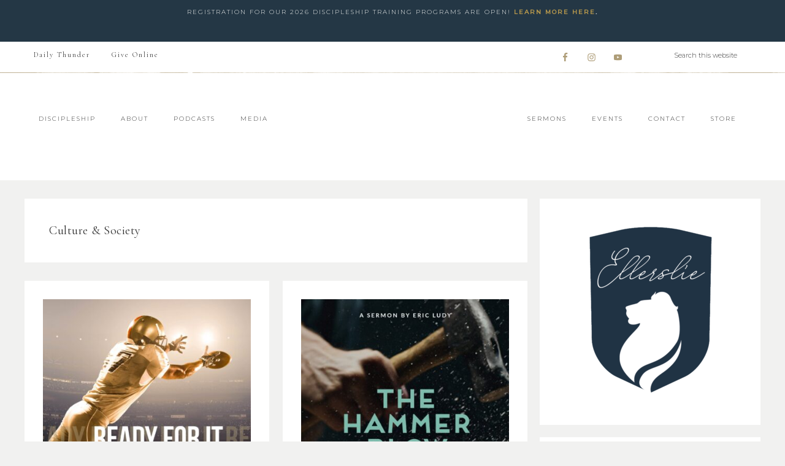

--- FILE ---
content_type: text/html; charset=UTF-8
request_url: https://ellerslie.com/category/sermon/culture-society/
body_size: 13887
content:
<!DOCTYPE html>
<html lang="en-US">
<head >
<meta charset="UTF-8" />
		<meta name="robots" content="noindex" />
		<meta name="viewport" content="width=device-width, initial-scale=1" />
<title>Culture &amp; Society</title>
<meta name='robots' content='max-image-preview:large' />
<link rel='dns-prefetch' href='//fonts.googleapis.com' />
<link rel='dns-prefetch' href='//unpkg.com' />
<link rel="alternate" type="application/rss+xml" title=" &raquo; Feed" href="https://ellerslie.com/feed/" />
<link rel="alternate" type="application/rss+xml" title=" &raquo; Comments Feed" href="https://ellerslie.com/comments/feed/" />
<link rel="alternate" type="application/rss+xml" title=" &raquo; Culture &amp; Society Category Feed" href="https://ellerslie.com/category/sermon/culture-society/feed/" />
<link rel="canonical" href="https://ellerslie.com/category/sermon/culture-society/" />
<style id='wp-img-auto-sizes-contain-inline-css' type='text/css'>
img:is([sizes=auto i],[sizes^="auto," i]){contain-intrinsic-size:3000px 1500px}
/*# sourceURL=wp-img-auto-sizes-contain-inline-css */
</style>
<link rel='stylesheet' id='sbi_styles-css' href='https://ellerslie.com/wp-content/plugins/instagram-feed/css/sbi-styles.min.css?ver=6.10.0' type='text/css' media='all' />
<link rel='stylesheet' id='refined-theme-css' href='https://ellerslie.com/wp-content/themes/refined-theme/style.css?ver=1.1.0' type='text/css' media='all' />
<style id='refined-theme-inline-css' type='text/css'>


		a,
		.genesis-nav-menu a:hover, 
		.genesis-nav-menu .current-menu-item > a,
		.entry-title a:hover,
		.content #genesis-responsive-slider h2 a:hover,
		.single-post .entry-content h1,
		.page .entry-content h1,
		.single-post article h3,
		.page article h3,
		.single-post article h4,
		.page article h4,
		.menu-toggle:focus,
		.menu-toggle:hover,
		.sub-menu-toggle:focus,
		.sub-menu-toggle:hover {
			color: #b2954c;
		}
		
		.woocommerce .woocommerce-message,
		.woocommerce .woocommerce-info {
			border-top-color: #b2954c !important;
		}
		
		.woocommerce .woocommerce-message::before,
		.woocommerce .woocommerce-info::before,
		.woocommerce div.product p.price,
		.woocommerce div.product span.price,
		.woocommerce ul.products li.product .price,
		.woocommerce form .form-row .required,
		.front-page .icon {
			color: #b2954c !important;
		}
		
		
		

		.front-page-1 .widget-title,
		.front-page-2 .widget-title,
		.front-page-3 .widget-title,
		.front-page-4 .widget-title,
		.front-page-5 .widget-title,
		.front-page .widget-area h3,
		.site-inner .flexible-widgets .widget:first-child {
			color: #000000 !important;
		}
		

		.sidebar .enews-widget,
		.content article .custom-date,
		div.ck_form,
		.single-post .content article .custom-date,
		.after-entry .enews-widget {
			background-color: #f1f1f0;
		}
		
		.front-page-1 .featured-content .entry-header,
		.woocommerce div.product .woocommerce-tabs ul.tabs li {
			background-color: #f1f1f0 !important;
		}
		
		


		.site-footer,
		#flex-footer {
			background-color: #f1f1f0;
		}
		
		

		.site-footer,
		#flex-footer,
		.site-footer a,
		#flex-footer .widget-title,
		#flex-footer a {
			color: #142a42;
		}
		

		.announcement-widget {
			background-color: #243745;
		}
		

		.announcement-widget {
			color: #f5f7f5;
		}
		
/*# sourceURL=refined-theme-inline-css */
</style>
<style id='wp-emoji-styles-inline-css' type='text/css'>

	img.wp-smiley, img.emoji {
		display: inline !important;
		border: none !important;
		box-shadow: none !important;
		height: 1em !important;
		width: 1em !important;
		margin: 0 0.07em !important;
		vertical-align: -0.1em !important;
		background: none !important;
		padding: 0 !important;
	}
/*# sourceURL=wp-emoji-styles-inline-css */
</style>
<style id='classic-theme-styles-inline-css' type='text/css'>
/*! This file is auto-generated */
.wp-block-button__link{color:#fff;background-color:#32373c;border-radius:9999px;box-shadow:none;text-decoration:none;padding:calc(.667em + 2px) calc(1.333em + 2px);font-size:1.125em}.wp-block-file__button{background:#32373c;color:#fff;text-decoration:none}
/*# sourceURL=/wp-includes/css/classic-themes.min.css */
</style>
<style id='simple-social-icons-block-styles-inline-css' type='text/css'>
:where(.wp-block-social-links.is-style-logos-only) .wp-social-link-imdb{background-color:#f5c518;color:#000}:where(.wp-block-social-links:not(.is-style-logos-only)) .wp-social-link-imdb{background-color:#f5c518;color:#000}:where(.wp-block-social-links.is-style-logos-only) .wp-social-link-kofi{color:#72a5f2}:where(.wp-block-social-links:not(.is-style-logos-only)) .wp-social-link-kofi{background-color:#72a5f2;color:#fff}:where(.wp-block-social-links.is-style-logos-only) .wp-social-link-letterboxd{color:#202830}:where(.wp-block-social-links:not(.is-style-logos-only)) .wp-social-link-letterboxd{background-color:#3b45fd;color:#fff}:where(.wp-block-social-links.is-style-logos-only) .wp-social-link-signal{color:#3b45fd}:where(.wp-block-social-links:not(.is-style-logos-only)) .wp-social-link-signal{background-color:#3b45fd;color:#fff}:where(.wp-block-social-links.is-style-logos-only) .wp-social-link-youtube-music{color:red}:where(.wp-block-social-links:not(.is-style-logos-only)) .wp-social-link-youtube-music{background-color:red;color:#fff}:where(.wp-block-social-links.is-style-logos-only) .wp-social-link-diaspora{color:#000}:where(.wp-block-social-links:not(.is-style-logos-only)) .wp-social-link-diaspora{background-color:#3e4142;color:#fff}:where(.wp-block-social-links.is-style-logos-only) .wp-social-link-bloglovin{color:#000}:where(.wp-block-social-links:not(.is-style-logos-only)) .wp-social-link-bloglovin{background-color:#000;color:#fff}:where(.wp-block-social-links.is-style-logos-only) .wp-social-link-phone{color:#000}:where(.wp-block-social-links:not(.is-style-logos-only)) .wp-social-link-phone{background-color:#000;color:#fff}:where(.wp-block-social-links.is-style-logos-only) .wp-social-link-substack{color:#ff6719}:where(.wp-block-social-links:not(.is-style-logos-only)) .wp-social-link-substack{background-color:#ff6719;color:#fff}:where(.wp-block-social-links.is-style-logos-only) .wp-social-link-tripadvisor{color:#34e0a1}:where(.wp-block-social-links:not(.is-style-logos-only)) .wp-social-link-tripadvisor{background-color:#34e0a1;color:#fff}:where(.wp-block-social-links.is-style-logos-only) .wp-social-link-xing{color:#026466}:where(.wp-block-social-links:not(.is-style-logos-only)) .wp-social-link-xing{background-color:#026466;color:#fff}:where(.wp-block-social-links.is-style-logos-only) .wp-social-link-pixelfed{color:#000}:where(.wp-block-social-links:not(.is-style-logos-only)) .wp-social-link-pixelfed{background-color:#000;color:#fff}:where(.wp-block-social-links.is-style-logos-only) .wp-social-link-matrix{color:#000}:where(.wp-block-social-links:not(.is-style-logos-only)) .wp-social-link-matrix{background-color:#000;color:#fff}:where(.wp-block-social-links.is-style-logos-only) .wp-social-link-protonmail{color:#6d4aff}:where(.wp-block-social-links:not(.is-style-logos-only)) .wp-social-link-protonmail{background-color:#6d4aff;color:#fff}:where(.wp-block-social-links.is-style-logos-only) .wp-social-link-paypal{color:#003087}:where(.wp-block-social-links:not(.is-style-logos-only)) .wp-social-link-paypal{background-color:#003087;color:#fff}:where(.wp-block-social-links.is-style-logos-only) .wp-social-link-antennapod{color:#20a5ff}:where(.wp-block-social-links:not(.is-style-logos-only)) .wp-social-link-antennapod{background-color:#20a5ff;color:#fff}:where(.wp-block-social-links:not(.is-style-logos-only)) .wp-social-link-caldotcom{background-color:#000;color:#fff}:where(.wp-block-social-links.is-style-logos-only) .wp-social-link-fedora{color:#294172}:where(.wp-block-social-links:not(.is-style-logos-only)) .wp-social-link-fedora{background-color:#294172;color:#fff}:where(.wp-block-social-links.is-style-logos-only) .wp-social-link-googlephotos{color:#4285f4}:where(.wp-block-social-links:not(.is-style-logos-only)) .wp-social-link-googlephotos{background-color:#4285f4;color:#fff}:where(.wp-block-social-links.is-style-logos-only) .wp-social-link-googlescholar{color:#4285f4}:where(.wp-block-social-links:not(.is-style-logos-only)) .wp-social-link-googlescholar{background-color:#4285f4;color:#fff}:where(.wp-block-social-links.is-style-logos-only) .wp-social-link-mendeley{color:#9d1626}:where(.wp-block-social-links:not(.is-style-logos-only)) .wp-social-link-mendeley{background-color:#9d1626;color:#fff}:where(.wp-block-social-links.is-style-logos-only) .wp-social-link-notion{color:#000}:where(.wp-block-social-links:not(.is-style-logos-only)) .wp-social-link-notion{background-color:#000;color:#fff}:where(.wp-block-social-links.is-style-logos-only) .wp-social-link-overcast{color:#fc7e0f}:where(.wp-block-social-links:not(.is-style-logos-only)) .wp-social-link-overcast{background-color:#fc7e0f;color:#fff}:where(.wp-block-social-links.is-style-logos-only) .wp-social-link-pexels{color:#05a081}:where(.wp-block-social-links:not(.is-style-logos-only)) .wp-social-link-pexels{background-color:#05a081;color:#fff}:where(.wp-block-social-links.is-style-logos-only) .wp-social-link-pocketcasts{color:#f43e37}:where(.wp-block-social-links:not(.is-style-logos-only)) .wp-social-link-pocketcasts{background-color:#f43e37;color:#fff}:where(.wp-block-social-links.is-style-logos-only) .wp-social-link-strava{color:#fc4c02}:where(.wp-block-social-links:not(.is-style-logos-only)) .wp-social-link-strava{background-color:#fc4c02;color:#fff}:where(.wp-block-social-links.is-style-logos-only) .wp-social-link-wechat{color:#09b83e}:where(.wp-block-social-links:not(.is-style-logos-only)) .wp-social-link-wechat{background-color:#09b83e;color:#fff}:where(.wp-block-social-links.is-style-logos-only) .wp-social-link-zulip{color:#54a7ff}:where(.wp-block-social-links:not(.is-style-logos-only)) .wp-social-link-zulip{background-color:#000;color:#fff}:where(.wp-block-social-links.is-style-logos-only) .wp-social-link-podcastaddict{color:#f3842c}:where(.wp-block-social-links:not(.is-style-logos-only)) .wp-social-link-podcastaddict{background-color:#f3842c;color:#fff}:where(.wp-block-social-links.is-style-logos-only) .wp-social-link-applepodcasts{color:#8e32c6}:where(.wp-block-social-links:not(.is-style-logos-only)) .wp-social-link-applepodcasts{background-color:#8e32c6;color:#fff}:where(.wp-block-social-links.is-style-logos-only) .wp-social-link-ivoox{color:#f45f31}:where(.wp-block-social-links:not(.is-style-logos-only)) .wp-social-link-ivoox{background-color:#f45f31;color:#fff}

/*# sourceURL=https://ellerslie.com/wp-content/plugins/simple-social-icons/build/style-index.css */
</style>
<style id='global-styles-inline-css' type='text/css'>
:root{--wp--preset--aspect-ratio--square: 1;--wp--preset--aspect-ratio--4-3: 4/3;--wp--preset--aspect-ratio--3-4: 3/4;--wp--preset--aspect-ratio--3-2: 3/2;--wp--preset--aspect-ratio--2-3: 2/3;--wp--preset--aspect-ratio--16-9: 16/9;--wp--preset--aspect-ratio--9-16: 9/16;--wp--preset--color--black: #000000;--wp--preset--color--cyan-bluish-gray: #abb8c3;--wp--preset--color--white: #ffffff;--wp--preset--color--pale-pink: #f78da7;--wp--preset--color--vivid-red: #cf2e2e;--wp--preset--color--luminous-vivid-orange: #ff6900;--wp--preset--color--luminous-vivid-amber: #fcb900;--wp--preset--color--light-green-cyan: #7bdcb5;--wp--preset--color--vivid-green-cyan: #00d084;--wp--preset--color--pale-cyan-blue: #8ed1fc;--wp--preset--color--vivid-cyan-blue: #0693e3;--wp--preset--color--vivid-purple: #9b51e0;--wp--preset--gradient--vivid-cyan-blue-to-vivid-purple: linear-gradient(135deg,rgb(6,147,227) 0%,rgb(155,81,224) 100%);--wp--preset--gradient--light-green-cyan-to-vivid-green-cyan: linear-gradient(135deg,rgb(122,220,180) 0%,rgb(0,208,130) 100%);--wp--preset--gradient--luminous-vivid-amber-to-luminous-vivid-orange: linear-gradient(135deg,rgb(252,185,0) 0%,rgb(255,105,0) 100%);--wp--preset--gradient--luminous-vivid-orange-to-vivid-red: linear-gradient(135deg,rgb(255,105,0) 0%,rgb(207,46,46) 100%);--wp--preset--gradient--very-light-gray-to-cyan-bluish-gray: linear-gradient(135deg,rgb(238,238,238) 0%,rgb(169,184,195) 100%);--wp--preset--gradient--cool-to-warm-spectrum: linear-gradient(135deg,rgb(74,234,220) 0%,rgb(151,120,209) 20%,rgb(207,42,186) 40%,rgb(238,44,130) 60%,rgb(251,105,98) 80%,rgb(254,248,76) 100%);--wp--preset--gradient--blush-light-purple: linear-gradient(135deg,rgb(255,206,236) 0%,rgb(152,150,240) 100%);--wp--preset--gradient--blush-bordeaux: linear-gradient(135deg,rgb(254,205,165) 0%,rgb(254,45,45) 50%,rgb(107,0,62) 100%);--wp--preset--gradient--luminous-dusk: linear-gradient(135deg,rgb(255,203,112) 0%,rgb(199,81,192) 50%,rgb(65,88,208) 100%);--wp--preset--gradient--pale-ocean: linear-gradient(135deg,rgb(255,245,203) 0%,rgb(182,227,212) 50%,rgb(51,167,181) 100%);--wp--preset--gradient--electric-grass: linear-gradient(135deg,rgb(202,248,128) 0%,rgb(113,206,126) 100%);--wp--preset--gradient--midnight: linear-gradient(135deg,rgb(2,3,129) 0%,rgb(40,116,252) 100%);--wp--preset--font-size--small: 12px;--wp--preset--font-size--medium: 20px;--wp--preset--font-size--large: 20px;--wp--preset--font-size--x-large: 42px;--wp--preset--font-size--normal: 16px;--wp--preset--font-size--larger: 24px;--wp--preset--spacing--20: 0.44rem;--wp--preset--spacing--30: 0.67rem;--wp--preset--spacing--40: 1rem;--wp--preset--spacing--50: 1.5rem;--wp--preset--spacing--60: 2.25rem;--wp--preset--spacing--70: 3.38rem;--wp--preset--spacing--80: 5.06rem;--wp--preset--shadow--natural: 6px 6px 9px rgba(0, 0, 0, 0.2);--wp--preset--shadow--deep: 12px 12px 50px rgba(0, 0, 0, 0.4);--wp--preset--shadow--sharp: 6px 6px 0px rgba(0, 0, 0, 0.2);--wp--preset--shadow--outlined: 6px 6px 0px -3px rgb(255, 255, 255), 6px 6px rgb(0, 0, 0);--wp--preset--shadow--crisp: 6px 6px 0px rgb(0, 0, 0);}:where(.is-layout-flex){gap: 0.5em;}:where(.is-layout-grid){gap: 0.5em;}body .is-layout-flex{display: flex;}.is-layout-flex{flex-wrap: wrap;align-items: center;}.is-layout-flex > :is(*, div){margin: 0;}body .is-layout-grid{display: grid;}.is-layout-grid > :is(*, div){margin: 0;}:where(.wp-block-columns.is-layout-flex){gap: 2em;}:where(.wp-block-columns.is-layout-grid){gap: 2em;}:where(.wp-block-post-template.is-layout-flex){gap: 1.25em;}:where(.wp-block-post-template.is-layout-grid){gap: 1.25em;}.has-black-color{color: var(--wp--preset--color--black) !important;}.has-cyan-bluish-gray-color{color: var(--wp--preset--color--cyan-bluish-gray) !important;}.has-white-color{color: var(--wp--preset--color--white) !important;}.has-pale-pink-color{color: var(--wp--preset--color--pale-pink) !important;}.has-vivid-red-color{color: var(--wp--preset--color--vivid-red) !important;}.has-luminous-vivid-orange-color{color: var(--wp--preset--color--luminous-vivid-orange) !important;}.has-luminous-vivid-amber-color{color: var(--wp--preset--color--luminous-vivid-amber) !important;}.has-light-green-cyan-color{color: var(--wp--preset--color--light-green-cyan) !important;}.has-vivid-green-cyan-color{color: var(--wp--preset--color--vivid-green-cyan) !important;}.has-pale-cyan-blue-color{color: var(--wp--preset--color--pale-cyan-blue) !important;}.has-vivid-cyan-blue-color{color: var(--wp--preset--color--vivid-cyan-blue) !important;}.has-vivid-purple-color{color: var(--wp--preset--color--vivid-purple) !important;}.has-black-background-color{background-color: var(--wp--preset--color--black) !important;}.has-cyan-bluish-gray-background-color{background-color: var(--wp--preset--color--cyan-bluish-gray) !important;}.has-white-background-color{background-color: var(--wp--preset--color--white) !important;}.has-pale-pink-background-color{background-color: var(--wp--preset--color--pale-pink) !important;}.has-vivid-red-background-color{background-color: var(--wp--preset--color--vivid-red) !important;}.has-luminous-vivid-orange-background-color{background-color: var(--wp--preset--color--luminous-vivid-orange) !important;}.has-luminous-vivid-amber-background-color{background-color: var(--wp--preset--color--luminous-vivid-amber) !important;}.has-light-green-cyan-background-color{background-color: var(--wp--preset--color--light-green-cyan) !important;}.has-vivid-green-cyan-background-color{background-color: var(--wp--preset--color--vivid-green-cyan) !important;}.has-pale-cyan-blue-background-color{background-color: var(--wp--preset--color--pale-cyan-blue) !important;}.has-vivid-cyan-blue-background-color{background-color: var(--wp--preset--color--vivid-cyan-blue) !important;}.has-vivid-purple-background-color{background-color: var(--wp--preset--color--vivid-purple) !important;}.has-black-border-color{border-color: var(--wp--preset--color--black) !important;}.has-cyan-bluish-gray-border-color{border-color: var(--wp--preset--color--cyan-bluish-gray) !important;}.has-white-border-color{border-color: var(--wp--preset--color--white) !important;}.has-pale-pink-border-color{border-color: var(--wp--preset--color--pale-pink) !important;}.has-vivid-red-border-color{border-color: var(--wp--preset--color--vivid-red) !important;}.has-luminous-vivid-orange-border-color{border-color: var(--wp--preset--color--luminous-vivid-orange) !important;}.has-luminous-vivid-amber-border-color{border-color: var(--wp--preset--color--luminous-vivid-amber) !important;}.has-light-green-cyan-border-color{border-color: var(--wp--preset--color--light-green-cyan) !important;}.has-vivid-green-cyan-border-color{border-color: var(--wp--preset--color--vivid-green-cyan) !important;}.has-pale-cyan-blue-border-color{border-color: var(--wp--preset--color--pale-cyan-blue) !important;}.has-vivid-cyan-blue-border-color{border-color: var(--wp--preset--color--vivid-cyan-blue) !important;}.has-vivid-purple-border-color{border-color: var(--wp--preset--color--vivid-purple) !important;}.has-vivid-cyan-blue-to-vivid-purple-gradient-background{background: var(--wp--preset--gradient--vivid-cyan-blue-to-vivid-purple) !important;}.has-light-green-cyan-to-vivid-green-cyan-gradient-background{background: var(--wp--preset--gradient--light-green-cyan-to-vivid-green-cyan) !important;}.has-luminous-vivid-amber-to-luminous-vivid-orange-gradient-background{background: var(--wp--preset--gradient--luminous-vivid-amber-to-luminous-vivid-orange) !important;}.has-luminous-vivid-orange-to-vivid-red-gradient-background{background: var(--wp--preset--gradient--luminous-vivid-orange-to-vivid-red) !important;}.has-very-light-gray-to-cyan-bluish-gray-gradient-background{background: var(--wp--preset--gradient--very-light-gray-to-cyan-bluish-gray) !important;}.has-cool-to-warm-spectrum-gradient-background{background: var(--wp--preset--gradient--cool-to-warm-spectrum) !important;}.has-blush-light-purple-gradient-background{background: var(--wp--preset--gradient--blush-light-purple) !important;}.has-blush-bordeaux-gradient-background{background: var(--wp--preset--gradient--blush-bordeaux) !important;}.has-luminous-dusk-gradient-background{background: var(--wp--preset--gradient--luminous-dusk) !important;}.has-pale-ocean-gradient-background{background: var(--wp--preset--gradient--pale-ocean) !important;}.has-electric-grass-gradient-background{background: var(--wp--preset--gradient--electric-grass) !important;}.has-midnight-gradient-background{background: var(--wp--preset--gradient--midnight) !important;}.has-small-font-size{font-size: var(--wp--preset--font-size--small) !important;}.has-medium-font-size{font-size: var(--wp--preset--font-size--medium) !important;}.has-large-font-size{font-size: var(--wp--preset--font-size--large) !important;}.has-x-large-font-size{font-size: var(--wp--preset--font-size--x-large) !important;}
:where(.wp-block-post-template.is-layout-flex){gap: 1.25em;}:where(.wp-block-post-template.is-layout-grid){gap: 1.25em;}
:where(.wp-block-term-template.is-layout-flex){gap: 1.25em;}:where(.wp-block-term-template.is-layout-grid){gap: 1.25em;}
:where(.wp-block-columns.is-layout-flex){gap: 2em;}:where(.wp-block-columns.is-layout-grid){gap: 2em;}
:root :where(.wp-block-pullquote){font-size: 1.5em;line-height: 1.6;}
/*# sourceURL=global-styles-inline-css */
</style>
<link rel='stylesheet' id='simple-youtube-responsive-css' href='https://ellerslie.com/wp-content/plugins/simple-youtube-responsive/css/yt-responsive.css?ver=3.2.5' type='text/css' media='all' />
<link rel='stylesheet' id='testimonial-rotator-style-css' href='https://ellerslie.com/wp-content/plugins/testimonial-rotator/testimonial-rotator-style.css?ver=6.9' type='text/css' media='all' />
<link rel='stylesheet' id='font-awesome-css' href='https://ellerslie.com/wp-content/plugins/elementor/assets/lib/font-awesome/css/font-awesome.min.css?ver=4.7.0' type='text/css' media='all' />
<link rel='stylesheet' id='google-font-css' href='//fonts.googleapis.com/css?family=Cormorant+Garamond%3A300%2C300i%2C400%2C400i%7CLora%3A400%2C400i%2C700%2C700i%7CMontserrat%3A100%2C300%2C300i%2C400%2C400i%2C500%2C500i&#038;ver=6.9' type='text/css' media='all' />
<link rel='stylesheet' id='ionicons-css' href='//unpkg.com/ionicons@4.0.0/dist/css/ionicons.min.css?ver=1.1.0' type='text/css' media='all' />
<link rel='stylesheet' id='dashicons-css' href='https://ellerslie.com/wp-includes/css/dashicons.min.css?ver=6.9' type='text/css' media='all' />
<link rel='stylesheet' id='refined-gutenberg-css' href='https://ellerslie.com/wp-content/themes/refined-theme/lib/gutenberg/front-end.css?ver=1.1.0' type='text/css' media='all' />
<link rel='stylesheet' id='simple-social-icons-font-css' href='https://ellerslie.com/wp-content/plugins/simple-social-icons/css/style.css?ver=4.0.0' type='text/css' media='all' />
<script type="text/javascript" src="https://ellerslie.com/wp-includes/js/jquery/jquery.min.js?ver=3.7.1" id="jquery-core-js"></script>
<script type="text/javascript" src="https://ellerslie.com/wp-includes/js/jquery/jquery-migrate.min.js?ver=3.4.1" id="jquery-migrate-js"></script>
<script type="text/javascript" src="https://ellerslie.com/wp-content/plugins/testimonial-rotator/js/jquery.cycletwo.js?ver=6.9" id="cycletwo-js"></script>
<script type="text/javascript" src="https://ellerslie.com/wp-content/plugins/testimonial-rotator/js/jquery.cycletwo.addons.js?ver=6.9" id="cycletwo-addons-js"></script>
<script type="text/javascript" src="https://ellerslie.com/wp-content/themes/refined-theme/js/global.js?ver=1.0.0" id="refined-global-script-js"></script>
<link rel="https://api.w.org/" href="https://ellerslie.com/wp-json/" /><link rel="alternate" title="JSON" type="application/json" href="https://ellerslie.com/wp-json/wp/v2/categories/237" /><link rel="EditURI" type="application/rsd+xml" title="RSD" href="https://ellerslie.com/xmlrpc.php?rsd" />
<link rel="pingback" href="https://ellerslie.com/xmlrpc.php" />
<link rel="next" href="https://ellerslie.com/category/sermon/culture-society/page/2/" />
<script>
  (function(w, d, t, h, s, n) {
    w.FlodeskObject = n;
    var fn = function() {
      (w[n].q = w[n].q || []).push(arguments);
    };
    w[n] = w[n] || fn;
    var f = d.getElementsByTagName(t)[0];
    var v = '?v=' + Math.floor(new Date().getTime() / (120 * 1000)) * 60;
    var sm = d.createElement(t);
    sm.async = true;
    sm.type = 'module';
    sm.src = h + s + '.mjs' + v;
    f.parentNode.insertBefore(sm, f);
    var sn = d.createElement(t);
    sn.async = true;
    sn.noModule = true;
    sn.src = h + s + '.js' + v;
    f.parentNode.insertBefore(sn, f);
  })(window, document, 'script', 'https://assets.flodesk.com', '/universal', 'fd');
</script>
<script>
  window.fd('form', {
    formId: '616f4730ce1180e9a55d5851'
  });
</script><style type="text/css">.site-title a { background: url(https://ellerslie.wpengine.com/wp-content/uploads/2019/10/cropped-Ellerslie-Logo-2019-04.png) no-repeat !important; }</style>
<meta name="generator" content="Elementor 3.34.2; features: additional_custom_breakpoints; settings: css_print_method-external, google_font-enabled, font_display-auto">
			<style>
				.e-con.e-parent:nth-of-type(n+4):not(.e-lazyloaded):not(.e-no-lazyload),
				.e-con.e-parent:nth-of-type(n+4):not(.e-lazyloaded):not(.e-no-lazyload) * {
					background-image: none !important;
				}
				@media screen and (max-height: 1024px) {
					.e-con.e-parent:nth-of-type(n+3):not(.e-lazyloaded):not(.e-no-lazyload),
					.e-con.e-parent:nth-of-type(n+3):not(.e-lazyloaded):not(.e-no-lazyload) * {
						background-image: none !important;
					}
				}
				@media screen and (max-height: 640px) {
					.e-con.e-parent:nth-of-type(n+2):not(.e-lazyloaded):not(.e-no-lazyload),
					.e-con.e-parent:nth-of-type(n+2):not(.e-lazyloaded):not(.e-no-lazyload) * {
						background-image: none !important;
					}
				}
			</style>
			<style type="text/css" id="custom-background-css">
body.custom-background { background-color: #f1f1f0; }
</style>
	<link rel="icon" href="https://ellerslie.com/wp-content/uploads/2019/11/cropped-0-Ellerslie-Lion-Shield-32x32.png" sizes="32x32" />
<link rel="icon" href="https://ellerslie.com/wp-content/uploads/2019/11/cropped-0-Ellerslie-Lion-Shield-192x192.png" sizes="192x192" />
<link rel="apple-touch-icon" href="https://ellerslie.com/wp-content/uploads/2019/11/cropped-0-Ellerslie-Lion-Shield-180x180.png" />
<meta name="msapplication-TileImage" content="https://ellerslie.com/wp-content/uploads/2019/11/cropped-0-Ellerslie-Lion-Shield-270x270.png" />
		<style type="text/css" id="wp-custom-css">
			.content article .custom-date {
display: none;
}		</style>
		</head>
<body class="archive category category-culture-society category-237 custom-background wp-embed-responsive wp-theme-genesis wp-child-theme-refined-theme custom-header header-image header-full-width content-sidebar genesis-breadcrumbs-hidden elementor-default elementor-kit-4152 refined-archives" itemscope itemtype="https://schema.org/WebPage"><div class="announcement-widget widget-area"><div class="wrap"><section id="text-32" class="widget widget_text"><div class="widget-wrap">			<div class="textwidget"><p class="p1"><span class="s1">Registration for our 2026 discipleship training programs are open! <strong><a href="https://ellerslie.com/be-discipled/#programs">Learn more here</a>.</strong></span></p>
</div>
		</div></section>
</div></div><div class="site-container"><nav class="nav-primary" aria-label="Main" itemscope itemtype="https://schema.org/SiteNavigationElement"><div class="wrap"><ul id="menu-above-header" class="menu genesis-nav-menu menu-primary"><li id="menu-item-4229" class="menu-item menu-item-type-post_type menu-item-object-page menu-item-4229"><a href="https://ellerslie.com/daily/" itemprop="url"><span itemprop="name">Daily Thunder</span></a></li>
<li id="menu-item-6859" class="menu-item menu-item-type-post_type menu-item-object-page menu-item-6859"><a href="https://ellerslie.com/donate/" itemprop="url"><span itemprop="name">Give Online</span></a></li>
<li class="right search"><form class="search-form" method="get" action="https://ellerslie.com/" role="search" itemprop="potentialAction" itemscope itemtype="https://schema.org/SearchAction"><input class="search-form-input" type="search" name="s" id="searchform-1" placeholder="Search this website" itemprop="query-input"><input class="search-form-submit" type="submit" value="Search"><meta content="https://ellerslie.com/?s={s}" itemprop="target"></form></li><aside class="widget-area"><h2 class="genesis-sidebar-title screen-reader-text">Nav Social Menu</h2><section id="simple-social-icons-8" class="widget simple-social-icons"><div class="widget-wrap"><ul class="aligncenter"><li class="ssi-facebook"><a href="https://www.facebook.com/EllerslieDiscipleship/" target="_blank" rel="noopener noreferrer"><svg role="img" class="social-facebook" aria-labelledby="social-facebook-8"><title id="social-facebook-8">Facebook</title><use xlink:href="https://ellerslie.com/wp-content/plugins/simple-social-icons/symbol-defs.svg#social-facebook"></use></svg></a></li><li class="ssi-instagram"><a href="https://www.instagram.com/ellersliediscipleshiptraining/" target="_blank" rel="noopener noreferrer"><svg role="img" class="social-instagram" aria-labelledby="social-instagram-8"><title id="social-instagram-8">Instagram</title><use xlink:href="https://ellerslie.com/wp-content/plugins/simple-social-icons/symbol-defs.svg#social-instagram"></use></svg></a></li><li class="ssi-youtube"><a href="https://www.youtube.com/c/EllerslieTraining" target="_blank" rel="noopener noreferrer"><svg role="img" class="social-youtube" aria-labelledby="social-youtube-8"><title id="social-youtube-8">YouTube</title><use xlink:href="https://ellerslie.com/wp-content/plugins/simple-social-icons/symbol-defs.svg#social-youtube"></use></svg></a></li></ul></div></section>
</aside></ul></div></nav><header class="site-header" itemscope itemtype="https://schema.org/WPHeader"><div class="wrap"><nav class="nav-header-left"><ul id="menu-header-left" class="menu genesis-nav-menu"><li id="menu-item-4444" class="menu-item menu-item-type-post_type menu-item-object-page menu-item-has-children menu-item-4444"><a href="https://ellerslie.com/be-discipled/" itemprop="url"><span itemprop="name">Discipleship</span></a>
<ul class="sub-menu">
	<li id="menu-item-4445" class="menu-item menu-item-type-post_type menu-item-object-page menu-item-4445"><a href="https://ellerslie.com/be-discipled/" itemprop="url"><span itemprop="name">Overview of Programs</span></a></li>
	<li id="menu-item-4812" class="menu-item menu-item-type-post_type menu-item-object-page menu-item-4812"><a href="https://ellerslie.com/weeklong/" itemprop="url"><span itemprop="name">Weeklong Intensive</span></a></li>
	<li id="menu-item-4813" class="menu-item menu-item-type-post_type menu-item-object-page menu-item-4813"><a href="https://ellerslie.com/classic/" itemprop="url"><span itemprop="name">5-Week Classic</span></a></li>
	<li id="menu-item-8603" class="menu-item menu-item-type-post_type menu-item-object-page menu-item-8603"><a href="https://ellerslie.com/ellerslie2/" itemprop="url"><span itemprop="name">Ellerslie 2.0 – Ministry + Pastoral Training</span></a></li>
	<li id="menu-item-2730" class="menu-item menu-item-type-custom menu-item-object-custom menu-item-2730"><a href="https://www.ellersliestudents.com/ellerslie-online" itemprop="url"><span itemprop="name">Ellerslie At-Home</span></a></li>
	<li id="menu-item-2652" class="menu-item menu-item-type-post_type menu-item-object-page menu-item-2652"><a href="https://ellerslie.com/alumni-connection/" itemprop="url"><span itemprop="name">Ellerslie Alumni</span></a></li>
	<li id="menu-item-5196" class="menu-item menu-item-type-post_type menu-item-object-page menu-item-5196"><a href="https://ellerslie.com/student-testimonies/" itemprop="url"><span itemprop="name">Student Testimonies</span></a></li>
</ul>
</li>
<li id="menu-item-5217" class="menu-item menu-item-type-post_type menu-item-object-page menu-item-has-children menu-item-5217"><a href="https://ellerslie.com/about-ellerslie/" itemprop="url"><span itemprop="name">About</span></a>
<ul class="sub-menu">
	<li id="menu-item-5255" class="menu-item menu-item-type-post_type menu-item-object-page menu-item-5255"><a href="https://ellerslie.com/about-ellerslie/" itemprop="url"><span itemprop="name">Our Purpose and Passion</span></a></li>
	<li id="menu-item-769" class="menu-item menu-item-type-post_type menu-item-object-page menu-item-769"><a href="https://ellerslie.com/about-eric-leslie/" itemprop="url"><span itemprop="name">Eric &#038; Leslie Ludy</span></a></li>
	<li id="menu-item-281" class="menu-item menu-item-type-post_type menu-item-object-page menu-item-281"><a href="https://ellerslie.com/meet-our-staff/" itemprop="url"><span itemprop="name">Meet Our Staff</span></a></li>
	<li id="menu-item-5256" class="menu-item menu-item-type-post_type menu-item-object-page menu-item-5256"><a href="https://ellerslie.com/be-discipled/" itemprop="url"><span itemprop="name">Discipleship Programs</span></a></li>
	<li id="menu-item-5802" class="menu-item menu-item-type-post_type menu-item-object-page menu-item-5802"><a href="https://ellerslie.com/student-testimonies/" itemprop="url"><span itemprop="name">Student Testimonies</span></a></li>
</ul>
</li>
<li id="menu-item-856" class="menu-item menu-item-type-post_type menu-item-object-page menu-item-856"><a href="https://ellerslie.com/podcasts/" itemprop="url"><span itemprop="name">Podcasts</span></a></li>
<li id="menu-item-6088" class="menu-item menu-item-type-post_type menu-item-object-page menu-item-has-children menu-item-6088"><a href="https://ellerslie.com/media/" itemprop="url"><span itemprop="name">Media</span></a>
<ul class="sub-menu">
	<li id="menu-item-6090" class="menu-item menu-item-type-post_type menu-item-object-page menu-item-6090"><a href="https://ellerslie.com/sermons/" itemprop="url"><span itemprop="name">Sermons</span></a></li>
	<li id="menu-item-6094" class="menu-item menu-item-type-post_type menu-item-object-page menu-item-6094"><a href="https://ellerslie.com/daily/" itemprop="url"><span itemprop="name">Daily Thunder</span></a></li>
	<li id="menu-item-6091" class="menu-item menu-item-type-post_type menu-item-object-page menu-item-6091"><a href="https://ellerslie.com/podcasts/" itemprop="url"><span itemprop="name">Podcasts</span></a></li>
	<li id="menu-item-6876" class="menu-item menu-item-type-post_type menu-item-object-e-landing-page menu-item-6876"><a href="https://ellerslie.com/honorable-manhood/" itemprop="url"><span itemprop="name">Honorable Manhood</span></a></li>
	<li id="menu-item-6089" class="menu-item menu-item-type-post_type menu-item-object-page menu-item-6089"><a href="https://ellerslie.com/films/" itemprop="url"><span itemprop="name">Short Films</span></a></li>
	<li id="menu-item-6092" class="menu-item menu-item-type-post_type menu-item-object-page menu-item-6092"><a href="https://ellerslie.com/tough-spiritual-questions-series/" itemprop="url"><span itemprop="name">Tough Spiritual Questions Series</span></a></li>
</ul>
</li>
</ul></nav><nav class="nav-header-right"><ul id="menu-header-right" class="menu genesis-nav-menu"><li id="menu-item-5234" class="menu-item menu-item-type-post_type menu-item-object-page menu-item-has-children menu-item-5234"><a href="https://ellerslie.com/sermons/" itemprop="url"><span itemprop="name">sermons</span></a>
<ul class="sub-menu">
	<li id="menu-item-2815" class="menu-item menu-item-type-custom menu-item-object-custom menu-item-2815"><a href="https://ellerslie.com/sermons/" itemprop="url"><span itemprop="name">All Sermons</span></a></li>
	<li id="menu-item-2817" class="menu-item menu-item-type-custom menu-item-object-custom menu-item-2817"><a href="https://ellerslie.com/sermons-by-series/" itemprop="url"><span itemprop="name">Sermon Series</span></a></li>
</ul>
</li>
<li id="menu-item-787" class="menu-item menu-item-type-post_type menu-item-object-page menu-item-has-children menu-item-787"><a href="https://ellerslie.com/events/" itemprop="url"><span itemprop="name">Events</span></a>
<ul class="sub-menu">
	<li id="menu-item-8716" class="menu-item menu-item-type-post_type menu-item-object-page menu-item-8716"><a href="https://ellerslie.com/summit-2026/" itemprop="url"><span itemprop="name">Alumni Summit 2026</span></a></li>
	<li id="menu-item-8115" class="menu-item menu-item-type-custom menu-item-object-custom menu-item-8115"><a href="https://setapart.org/2025-set-apart-conference/" itemprop="url"><span itemprop="name">Set Apart Conference</span></a></li>
</ul>
</li>
<li id="menu-item-6097" class="menu-item menu-item-type-post_type menu-item-object-page menu-item-has-children menu-item-6097"><a href="https://ellerslie.com/contact-us/" itemprop="url"><span itemprop="name">Contact</span></a>
<ul class="sub-menu">
	<li id="menu-item-6099" class="menu-item menu-item-type-post_type menu-item-object-page menu-item-6099"><a href="https://ellerslie.com/visit/" itemprop="url"><span itemprop="name">Visitor Information</span></a></li>
	<li id="menu-item-6100" class="menu-item menu-item-type-post_type menu-item-object-page menu-item-6100"><a href="https://ellerslie.com/about-the-campus/" itemprop="url"><span itemprop="name">Explore Our Campus</span></a></li>
	<li id="menu-item-6098" class="menu-item menu-item-type-post_type menu-item-object-page menu-item-6098"><a href="https://ellerslie.com/contact-us/" itemprop="url"><span itemprop="name">Contact Us</span></a></li>
	<li id="menu-item-6860" class="menu-item menu-item-type-post_type menu-item-object-page menu-item-6860"><a href="https://ellerslie.com/donate/" itemprop="url"><span itemprop="name">Support Our Ministry</span></a></li>
</ul>
</li>
<li id="menu-item-985" class="menu-item menu-item-type-custom menu-item-object-custom menu-item-985"><a href="https://ellerslie.store" itemprop="url"><span itemprop="name">Store</span></a></li>
</ul></nav><div class="title-area"><p class="site-title" itemprop="headline"><a href="https://ellerslie.com/"></a></p></div></div></header><div class="site-inner"><div class="content-sidebar-wrap"><main class="content"><div class="archive-description taxonomy-archive-description taxonomy-description"><h1 class="archive-title">Culture &amp; Society</h1></div><article class="post-8490 post type-post status-publish format-standard has-post-thumbnail category-boldness-courage category-culture-society category-eric-ludy category-modern-church category-powerful-living category-sermon entry one-half first" aria-label="Ready for It" itemscope itemtype="https://schema.org/CreativeWork"><header class="entry-header"><div class="refined-featured-image"><a href="https://ellerslie.com/ready-for-it/" rel="bookmark"><img src="https://ellerslie.com/wp-content/uploads/2025/10/sermon-2024-10-19-ReadyForIt-social-400x400.jpg" alt="Ready for It" /></a></div><h2 class="entry-title" itemprop="headline"><a class="entry-title-link" rel="bookmark" href="https://ellerslie.com/ready-for-it/">Ready for It</a></h2>
</header><div class="entry-content" itemprop="text"><p>Sunday, October 19, 2025 God is doing something in the world right now. As believers, this is what we have&#8230; <br /><a class="more-link" href="https://ellerslie.com/ready-for-it/">Read More</a></p>
</div></article><article class="post-8394 post type-post status-publish format-standard has-post-thumbnail category-attitude-emotions category-culture-society category-eric-ludy category-fear-anxiety category-forgiveness-reconciliation category-healing category-in-christ category-persecution-difficulty category-powerful-living category-protecting-the-weak-and-vulnerable category-sermon category-spiritual-warfare category-suffering-pain category-suffering-well entry one-half" aria-label="The Hammer Blow" itemscope itemtype="https://schema.org/CreativeWork"><header class="entry-header"><div class="refined-featured-image"><a href="https://ellerslie.com/the-hammer-blow/" rel="bookmark"><img src="https://ellerslie.com/wp-content/uploads/2025/08/sermon-2024-8-10-thehammerblow-social-400x400.jpg" alt="The Hammer Blow" /></a></div><h2 class="entry-title" itemprop="headline"><a class="entry-title-link" rel="bookmark" href="https://ellerslie.com/the-hammer-blow/">The Hammer Blow</a></h2>
</header><div class="entry-content" itemprop="text"><p>https://youtu.be/upKqPOYN2wg Sunday, August 10, 2025 One of the most difficult issues to discuss today in the Church is that of&#8230; <br /><a class="more-link" href="https://ellerslie.com/the-hammer-blow/">Read More</a></p>
</div></article><article class="post-7642 post type-post status-publish format-standard has-post-thumbnail category-attitude-emotions category-christ-in-you category-culture-society category-dependence category-eric-ludy category-powerful-living category-sermon entry one-half first" aria-label="The Slap" itemscope itemtype="https://schema.org/CreativeWork"><header class="entry-header"><div class="refined-featured-image"><a href="https://ellerslie.com/the-slap/" rel="bookmark"><img src="https://ellerslie.com/wp-content/uploads/2024/09/sermon-2024-9-22-theslap-square-400x400.jpg" alt="The Slap" /></a></div><h2 class="entry-title" itemprop="headline"><a class="entry-title-link" rel="bookmark" href="https://ellerslie.com/the-slap/">The Slap</a></h2>
</header><div class="entry-content" itemprop="text"><p>https://youtu.be/8vgw97OEtGE Sunday, September 22, 2024 Consistency in any field or arena of life is important. But, consistency in the realm&#8230; <br /><a class="more-link" href="https://ellerslie.com/the-slap/">Read More</a></p>
</div></article><article class="post-7600 post type-post status-publish format-standard has-post-thumbnail category-culture-society category-eric-ludy category-faith category-leadership category-obedience category-sermon entry one-half" aria-label="The Unpopular Choice" itemscope itemtype="https://schema.org/CreativeWork"><header class="entry-header"><div class="refined-featured-image"><a href="https://ellerslie.com/the-unpopular-choice/" rel="bookmark"><img src="https://ellerslie.com/wp-content/uploads/2024/09/sermon-2024-9-1-unpopularchoice-square-400x400.jpg" alt="The Unpopular Choice" /></a></div><h2 class="entry-title" itemprop="headline"><a class="entry-title-link" rel="bookmark" href="https://ellerslie.com/the-unpopular-choice/">The Unpopular Choice</a></h2>
</header><div class="entry-content" itemprop="text"><p>Sunday, September 1, 2024 Our measurements for greatness often don’t match with God’s measurements. We see Eliab the strapping son&#8230; <br /><a class="more-link" href="https://ellerslie.com/the-unpopular-choice/">Read More</a></p>
</div></article><article class="post-7353 post type-post status-publish format-standard has-post-thumbnail category-boldness-courage category-christ-in-you category-culture-society category-eric-ludy category-missions-evangelism category-obedience category-outreach category-revival category-sermon category-sharing-the-gospel entry one-half first" aria-label="The Dangerous Dunce Offensive" itemscope itemtype="https://schema.org/CreativeWork"><header class="entry-header"><div class="refined-featured-image"><a href="https://ellerslie.com/the-dangerous-dunce-offensive/" rel="bookmark"><img src="https://ellerslie.com/wp-content/uploads/2024/04/sermon-2024-4-14-dangerousdunce-square-400x400.jpg" alt="The Dangerous Dunce Offensive" /></a></div><h2 class="entry-title" itemprop="headline"><a class="entry-title-link" rel="bookmark" href="https://ellerslie.com/the-dangerous-dunce-offensive/">The Dangerous Dunce Offensive</a></h2>
</header><div class="entry-content" itemprop="text"><p>Sunday, April 14, 2024 The Christian, whether we choose to accept it or not, has officially.become a fool in the&#8230; <br /><a class="more-link" href="https://ellerslie.com/the-dangerous-dunce-offensive/">Read More</a></p>
</div></article><article class="post-7292 post type-post status-publish format-standard has-post-thumbnail category-beholding-god category-children-parenting category-christ-in-you category-culture-society category-eric-ludy category-faith category-fatherhood category-in-christ category-leadership category-modern-church category-obedience category-sermon category-the-centrality-of-christ category-the-holy-spirit category-the-preeminence-of-christ category-the-wisdom-of-god entry one-half" aria-label="The Power of the Purple Box" itemscope itemtype="https://schema.org/CreativeWork"><header class="entry-header"><div class="refined-featured-image"><a href="https://ellerslie.com/the-power-of-the-purple-box/" rel="bookmark"><img src="https://ellerslie.com/wp-content/uploads/2024/03/sermon-2024-3-10-purplebox-square-400x400.jpg" alt="The Power of the Purple Box" /></a></div><h2 class="entry-title" itemprop="headline"><a class="entry-title-link" rel="bookmark" href="https://ellerslie.com/the-power-of-the-purple-box/">The Power of the Purple Box</a></h2>
</header><div class="entry-content" itemprop="text"><p>Sunday, March 10, 2024 Many Christians today believe in Jesus Christ as their Lord, their Master, their King, and their&#8230; <br /><a class="more-link" href="https://ellerslie.com/the-power-of-the-purple-box/">Read More</a></p>
</div></article><div class="archive-pagination pagination" role="navigation" aria-label="Pagination"><ul><li class="active" ><a href="https://ellerslie.com/category/sermon/culture-society/" aria-current="page"><span class="screen-reader-text">Page</span> 1</a></li>
<li><a href="https://ellerslie.com/category/sermon/culture-society/page/2/"><span class="screen-reader-text">Page</span> 2</a></li>
<li><a href="https://ellerslie.com/category/sermon/culture-society/page/3/"><span class="screen-reader-text">Page</span> 3</a></li>
<li class="pagination-next"><a href="https://ellerslie.com/category/sermon/culture-society/page/2/" ><span class="screen-reader-text">Go to</span> Next Page &#x000BB;</a></li>
</ul></div>
</main><aside class="sidebar sidebar-primary widget-area" role="complementary" aria-label="Primary Sidebar" itemscope itemtype="https://schema.org/WPSideBar"><h2 class="genesis-sidebar-title screen-reader-text">Primary Sidebar</h2><section id="media_image-16" class="widget widget_media_image"><div class="widget-wrap"><img width="300" height="300" src="https://ellerslie.com/wp-content/uploads/2019/09/Ellerslie-LionLogo-02-300x300.png" class="image wp-image-28  attachment-medium size-medium" alt="" style="max-width: 100%; height: auto;" decoding="async" srcset="https://ellerslie.com/wp-content/uploads/2019/09/Ellerslie-LionLogo-02-300x300.png 300w, https://ellerslie.com/wp-content/uploads/2019/09/Ellerslie-LionLogo-02-150x150.png 150w, https://ellerslie.com/wp-content/uploads/2019/09/Ellerslie-LionLogo-02-768x768.png 768w, https://ellerslie.com/wp-content/uploads/2019/09/Ellerslie-LionLogo-02-1024x1024.png 1024w, https://ellerslie.com/wp-content/uploads/2019/09/Ellerslie-LionLogo-02-400x400.png 400w" sizes="(max-width: 300px) 100vw, 300px" /></div></section>
<section id="text-5" class="widget widget_text"><div class="widget-wrap"><h3 class="widgettitle widget-title">Our Partners:</h3>
			<div class="textwidget"><p style="text-align: center;"><a href="http://setapart.org" target="_blank" rel="noopener">SET APART</a><br />
<a href="http://www.setapartmotherhood.com" target="_blank" rel="noopener">SET APART MOTHERHOOD</a><br />
<a href="https://deeperchristian.com" target="_blank" rel="noopener">DEEPER CHRISTIAN</a></p>
</div>
		</div></section>
<section id="simple-social-icons-4" class="widget simple-social-icons"><div class="widget-wrap"><h3 class="widgettitle widget-title">Let&#8217;s Connect</h3>
<ul class="aligncenter"><li class="ssi-facebook"><a href="https://www.facebook.com/EllerslieDiscipleship/" target="_blank" rel="noopener noreferrer"><svg role="img" class="social-facebook" aria-labelledby="social-facebook-4"><title id="social-facebook-4">Facebook</title><use xlink:href="https://ellerslie.com/wp-content/plugins/simple-social-icons/symbol-defs.svg#social-facebook"></use></svg></a></li><li class="ssi-instagram"><a href="https://www.instagram.com/braveheartedchristian/" target="_blank" rel="noopener noreferrer"><svg role="img" class="social-instagram" aria-labelledby="social-instagram-4"><title id="social-instagram-4">Instagram</title><use xlink:href="https://ellerslie.com/wp-content/plugins/simple-social-icons/symbol-defs.svg#social-instagram"></use></svg></a></li><li class="ssi-twitter"><a href="https://twitter.com/ellerslie_com" target="_blank" rel="noopener noreferrer"><svg role="img" class="social-twitter" aria-labelledby="social-twitter-4"><title id="social-twitter-4">Twitter</title><use xlink:href="https://ellerslie.com/wp-content/plugins/simple-social-icons/symbol-defs.svg#social-twitter"></use></svg></a></li><li class="ssi-youtube"><a href="https://www.youtube.com/user/setapartlife" target="_blank" rel="noopener noreferrer"><svg role="img" class="social-youtube" aria-labelledby="social-youtube-4"><title id="social-youtube-4">YouTube</title><use xlink:href="https://ellerslie.com/wp-content/plugins/simple-social-icons/symbol-defs.svg#social-youtube"></use></svg></a></li></ul></div></section>
<section id="enews-ext-3" class="widget enews-widget"><div class="widget-wrap"><div class="enews enews-3-fields"><h3 class="widgettitle widget-title">Get the Latest</h3>
			<form id="subscribeenews-ext-3" class="enews-form" action="https://ellerslie.us1.list-manage.com/subscribe/post?u=13f03eb9aa532f683a64484c1&amp;id=c135e38115" method="post"
				 target="_blank" 				name="enews-ext-3"
			>
									<input type="text" id="subbox1" class="enews-subbox enews-fname" value="" aria-label="First Name" placeholder="First Name" name="FNAME" />									<input type="text" id="subbox2" class="enews-subbox enews-lname" value="" aria-label="Last Name" placeholder="Last Name" name="LNAME" />				<input type="email" value="" id="subbox" class="enews-email" aria-label="Email Address" placeholder="Email Address" name="EMAIL"
																																			required="required" />
								<input type="submit" value="Go" id="subbutton" class="enews-submit" />
			</form>
		</div></div></section>
<section id="search-2" class="widget widget_search"><div class="widget-wrap"><form class="search-form" method="get" action="https://ellerslie.com/" role="search" itemprop="potentialAction" itemscope itemtype="https://schema.org/SearchAction"><input class="search-form-input" type="search" name="s" id="searchform-2" placeholder="Search this website" itemprop="query-input"><input class="search-form-submit" type="submit" value="Search"><meta content="https://ellerslie.com/?s={s}" itemprop="target"></form></div></section>
<section id="media_image-34" class="widget widget_media_image"><div class="widget-wrap"><h3 class="widgettitle widget-title">Ellerslie Discipleship Training</h3>
<a href="https://ellerslie.com/be-discipled/"><img width="300" height="300" src="https://ellerslie.com/wp-content/uploads/2020/08/Ells-square-upcomingtraining-300x300.jpg" class="image wp-image-3047  attachment-medium size-medium" alt="" style="max-width: 100%; height: auto;" decoding="async" srcset="https://ellerslie.com/wp-content/uploads/2020/08/Ells-square-upcomingtraining-300x300.jpg 300w, https://ellerslie.com/wp-content/uploads/2020/08/Ells-square-upcomingtraining-150x150.jpg 150w, https://ellerslie.com/wp-content/uploads/2020/08/Ells-square-upcomingtraining-400x400.jpg 400w, https://ellerslie.com/wp-content/uploads/2020/08/Ells-square-upcomingtraining.jpg 694w" sizes="(max-width: 300px) 100vw, 300px" /></a></div></section>
<section id="media_image-3" class="widget widget_media_image"><div class="widget-wrap"><h3 class="widgettitle widget-title">Hear Eric&#8217;s Latest Sermon</h3>
<a href="https://ellerslie.com/sermons/"><img width="300" height="300" src="https://ellerslie.com/wp-content/uploads/2019/09/Ad-square-podcast-EricLudySermons-300x300.jpg" class="image wp-image-35  attachment-medium size-medium" alt="" style="max-width: 100%; height: auto;" title="Hear Eric&#039;s Latest Sermon" decoding="async" srcset="https://ellerslie.com/wp-content/uploads/2019/09/Ad-square-podcast-EricLudySermons-300x300.jpg 300w, https://ellerslie.com/wp-content/uploads/2019/09/Ad-square-podcast-EricLudySermons-150x150.jpg 150w, https://ellerslie.com/wp-content/uploads/2019/09/Ad-square-podcast-EricLudySermons-768x768.jpg 768w, https://ellerslie.com/wp-content/uploads/2019/09/Ad-square-podcast-EricLudySermons-1024x1024.jpg 1024w, https://ellerslie.com/wp-content/uploads/2019/09/Ad-square-podcast-EricLudySermons-400x400.jpg 400w, https://ellerslie.com/wp-content/uploads/2019/09/Ad-square-podcast-EricLudySermons.jpg 1944w" sizes="(max-width: 300px) 100vw, 300px" /></a></div></section>
<section id="media_image-4" class="widget widget_media_image"><div class="widget-wrap"><h3 class="widgettitle widget-title">Catch Daily Thunder Live!</h3>
<a href="https://ellerslie.com/daily-thunder/"><img width="300" height="300" src="https://ellerslie.com/wp-content/uploads/2020/07/Ellerslie-square-dailythunder-02-withtext-300x300.jpg" class="image wp-image-2900  attachment-medium size-medium" alt="" style="max-width: 100%; height: auto;" decoding="async" srcset="https://ellerslie.com/wp-content/uploads/2020/07/Ellerslie-square-dailythunder-02-withtext-300x300.jpg 300w, https://ellerslie.com/wp-content/uploads/2020/07/Ellerslie-square-dailythunder-02-withtext-150x150.jpg 150w, https://ellerslie.com/wp-content/uploads/2020/07/Ellerslie-square-dailythunder-02-withtext-400x400.jpg 400w, https://ellerslie.com/wp-content/uploads/2020/07/Ellerslie-square-dailythunder-02-withtext.jpg 694w" sizes="(max-width: 300px) 100vw, 300px" /></a></div></section>
<section id="media_image-32" class="widget widget_media_image"><div class="widget-wrap"><h3 class="widgettitle widget-title">Take the FREE Course!</h3>
<a href="https://ellerslie.com/taste-of-ellerslie-free-course/"><img width="300" height="300" src="https://ellerslie.com/wp-content/uploads/2019/12/IG-freecourse-five-fabulous-fingers-300x300.jpg" class="image wp-image-1571  attachment-medium size-medium" alt="" style="max-width: 100%; height: auto;" decoding="async" srcset="https://ellerslie.com/wp-content/uploads/2019/12/IG-freecourse-five-fabulous-fingers-300x300.jpg 300w, https://ellerslie.com/wp-content/uploads/2019/12/IG-freecourse-five-fabulous-fingers-150x150.jpg 150w, https://ellerslie.com/wp-content/uploads/2019/12/IG-freecourse-five-fabulous-fingers-768x768.jpg 768w, https://ellerslie.com/wp-content/uploads/2019/12/IG-freecourse-five-fabulous-fingers-1024x1024.jpg 1024w, https://ellerslie.com/wp-content/uploads/2019/12/IG-freecourse-five-fabulous-fingers-400x400.jpg 400w" sizes="(max-width: 300px) 100vw, 300px" /></a></div></section>
<section id="media_image-23" class="widget widget_media_image"><div class="widget-wrap"><h3 class="widgettitle widget-title">Explore Short Films</h3>
<a href="https://ellerslie.com/the-gospel-film/"><img width="731" height="1024" src="https://ellerslie.com/wp-content/uploads/2019/09/BHCfilm-poster-thegospel-731x1024.jpg" class="image wp-image-37 imgcenter display block margin-left auto margin-right auto attachment-large size-large" alt="" style="max-width: 100%; height: auto;" title="Explore Short Films" decoding="async" srcset="https://ellerslie.com/wp-content/uploads/2019/09/BHCfilm-poster-thegospel-731x1024.jpg 731w, https://ellerslie.com/wp-content/uploads/2019/09/BHCfilm-poster-thegospel-214x300.jpg 214w, https://ellerslie.com/wp-content/uploads/2019/09/BHCfilm-poster-thegospel-768x1075.jpg 768w" sizes="(max-width: 731px) 100vw, 731px" /></a></div></section>
<section id="media_image-24" class="widget widget_media_image"><div class="widget-wrap"><a href="https://ellerslie.com/intercession/"><img width="731" height="1024" src="https://ellerslie.com/wp-content/uploads/2019/09/BHCfilm-poster-intercession-731x1024.jpg" class="image wp-image-36 imgcenter display block margin-left auto margin-right auto attachment-large size-large" alt="" style="max-width: 100%; height: auto;" decoding="async" srcset="https://ellerslie.com/wp-content/uploads/2019/09/BHCfilm-poster-intercession-731x1024.jpg 731w, https://ellerslie.com/wp-content/uploads/2019/09/BHCfilm-poster-intercession-214x300.jpg 214w, https://ellerslie.com/wp-content/uploads/2019/09/BHCfilm-poster-intercession-768x1075.jpg 768w" sizes="(max-width: 731px) 100vw, 731px" /></a></div></section>
</aside></div></div><div class="site-wide-cta widget-area"><div class="wrap"><section id="enews-ext-5" class="widget enews-widget"><div class="widget-wrap"><div class="enews enews-3-fields"><p>Get the Latest from Eric &amp; Leslie</p>
			<form id="subscribeenews-ext-5" class="enews-form" action="https://form.flodesk.com/forms/616f434f74d564fa09f3fcac/submit" method="post"
				 target="_blank" 				name="enews-ext-5"
			>
									<input type="text" id="subbox1" class="enews-subbox enews-fname" value="" aria-label="First Name" placeholder="First Name" name="firstName" />									<input type="text" id="subbox2" class="enews-subbox enews-lname" value="" aria-label="Last Name" placeholder="Last Name" name="lastName" />				<input type="email" value="" id="subbox" class="enews-email" aria-label="Email Address" placeholder="Email Address" name="email"
																																			required="required" />
				<input type="text" name="confirm_email_address" style="display: none; background-image: url(https://t.flodesk.com/utm.gif?r=616f434f74d564fa09f3fcac)">				<input type="submit" value="Go" id="subbutton" class="enews-submit" />
			</form>
		</div></div></section>
</div></div><div id="flex-footer" class="flex-footer"><div class="wrap"><div class="flexible-widgets widget-area widget-thirds"><section id="text-24" class="widget widget_text"><div class="widget-wrap">			<div class="textwidget"></div>
		</div></section>
<section id="text-39" class="widget widget_text"><div class="widget-wrap">			<div class="textwidget"><div class="">
<div class=""></div>
<div class="">
<h1>Other Ministries:</h1>
<p><a href="http://ericludy.com" target="_blank" rel="noopener"><span class="">EricLudy.com</span></a><br />
<a href="https://setapart.org" target="_blank" rel="noopener">setapart.org</a><br />
<a href="http://setapartmotherhood.com" target="_blank" rel="noopener">setapartmotherhood.com</a><br />
<a href="https://deeperchristian.com/" target="_blank" rel="noopener">deeperChristian.com</a></p>
</div>
</div>
</div>
		</div></section>
<section id="text-28" class="widget widget_text"><div class="widget-wrap">			<div class="textwidget"><h1>Discipleship Programs:</h1>
<div class=""><a href="https://ellerslie.com/weeklong/"><span style="color: #615f55; font-family: Helvetica-Light;">Weeklong Intensive Training</span></a></div>
<div class=""><a href="https://ellerslie.com/classic/"><span style="color: #615f55; font-family: Helvetica-Light;">5-Week Classic Training</span></a></div>
<div><a href="https://ellerslie.com/ellerslie2/"><span style="color: #615f55; font-family: Helvetica-Light;">Ellerslie 2.0 (year-long) Training</span></a></div>
<div><a href="https://www.ellersliestudents.com/ellerslie-online" target="_blank" rel="noopener"><span style="color: #615f55; font-family: Helvetica-Light;">Ellerslie At-Home</span></a></div>
<div><a href="https://ellerslie.com/honorable-manhood/"><span style="color: #615f55; font-family: Helvetica-Light;">Honorable Manhood</span></a></div>
<div><a href="https://ellerslie.com/summit-2026/"><span style="color: #615f55; font-family: Helvetica-Light;">Ellerslie Alumni Summit</span></a></div>
<div class="">
<div class=""><a href="https://ellerslie.com/season-long-training/"><span style="color: #615f55; font-family: Helvetica-Light;">Season-Long Training</span></a><br />
<a href="https://ellerslie.com/scholarships/"><span style="color: #615f55; font-family: Helvetica-Light;">Scholarship Information</span></a></div>
<div class=""><a href="https://ellerslie.com/application-faqs/"><span style="color: #615f55; font-family: Helvetica-Light;">Application FAQs</span></a></div>
<div>
<div class=""><a href="https://ellerslie.com/student-testimonies/"><span style="color: #615f55; font-family: Helvetica-Light;">Student Testimonies</span></a></div>
<div></div>
</div>
</div>
</div>
		</div></section>
<section id="text-26" class="widget widget_text"><div class="widget-wrap">			<div class="textwidget"><h1>Quick Links:</h1>
<div class=""><a href="https://ellerslie.com/contact-us/"><span style="color: #615f55; font-family: Helvetica-Light;">Contact Us</span></a><br />
<a href="https://ellerslie.com/statement-of-belief/"><span style="color: #615f55; font-family: Helvetica-Light;">What We Believe</span></a></div>
<div class=""><a href="https://ellerslie.com/be-discipled/"><span style="color: #615f55; font-family: Helvetica-Light;">Discipleship Programs</span></a></div>
<div><a href="/cdn-cgi/l/email-protection#573538383c3e393017323b3b3225243b3e327934383a"><span style="color: #615f55; font-family: Helvetica-Light;">Speaking Requests</span></a></div>
<div class=""><a href="https://ellerslie.com/sermons/"><span style="color: #615f55; font-family: Helvetica-Light;">Eric Ludy Sermons</span></a></div>
<div class=""><a href="https://ellerslie.com/daily/"><span style="color: #615f55; font-family: Helvetica-Light;">Daily Thunder Podcast</span></a></div>
<div><a href="https://ellerslie.com/visit/"><span style="color: #615f55; font-family: Helvetica-Light;">Visit Ellerslie</span></a></div>
<div><a href="https://ellerslie.com/about-the-campus/"><span style="color: #615f55; font-family: Helvetica-Light;">Explore Our Campus</span></a><br />
<a href="https://ellerslie.com/the-church-at-ellerslie/"><span style="color: #615f55; font-family: Helvetica-Light;">The Church at Ellerslie</span></a><br />
<a href="https://ellerslie.com/taste-of-ellerslie-free-course/"><span style="color: #615f55; font-family: Helvetica-Light;">Taste of Ellerslie: Free Course</span></a><br />
<a href="https://ellerslie.com/donate/"><span style="color: #615f55; font-family: Helvetica-Light;">Support Our Ministry</span></a></div>
<div class=""><a href="https://ellerslie.com/faq/"><span style="color: #615f55; font-family: Helvetica-Light;">FAQs</span></a></div>
<div class=""><a href="https://ellerslie.com/subscribe/"><span style="color: #615f55; font-family: Helvetica-Light;">Subscribe</span></a></div>
<div class=""><a href="https://ellerslie.store"><span style="color: #615f55; font-family: Helvetica-Light;">Store</span></a></div>
</div>
		</div></section>
</div></div></div><footer class="site-footer" itemscope itemtype="https://schema.org/WPFooter"><div class="wrap">Copyright &#xA9;&nbsp;2026 • Ellerslie Mission Society</div></footer></div><script data-cfasync="false" src="/cdn-cgi/scripts/5c5dd728/cloudflare-static/email-decode.min.js"></script><script type="speculationrules">
{"prefetch":[{"source":"document","where":{"and":[{"href_matches":"/*"},{"not":{"href_matches":["/wp-*.php","/wp-admin/*","/wp-content/uploads/*","/wp-content/*","/wp-content/plugins/*","/wp-content/themes/refined-theme/*","/wp-content/themes/genesis/*","/*\\?(.+)"]}},{"not":{"selector_matches":"a[rel~=\"nofollow\"]"}},{"not":{"selector_matches":".no-prefetch, .no-prefetch a"}}]},"eagerness":"conservative"}]}
</script>
			<script>
				// Used by Gallery Custom Links to handle tenacious Lightboxes
				//jQuery(document).ready(function () {

					function mgclInit() {
						
						// In jQuery:
						// if (jQuery.fn.off) {
						// 	jQuery('.no-lightbox, .no-lightbox img').off('click'); // jQuery 1.7+
						// }
						// else {
						// 	jQuery('.no-lightbox, .no-lightbox img').unbind('click'); // < jQuery 1.7
						// }

						// 2022/10/24: In Vanilla JS
						var elements = document.querySelectorAll('.no-lightbox, .no-lightbox img');
						for (var i = 0; i < elements.length; i++) {
						 	elements[i].onclick = null;
						}


						// In jQuery:
						//jQuery('a.no-lightbox').click(mgclOnClick);

						// 2022/10/24: In Vanilla JS:
						var elements = document.querySelectorAll('a.no-lightbox');
						for (var i = 0; i < elements.length; i++) {
						 	elements[i].onclick = mgclOnClick;
						}

						// in jQuery:
						// if (jQuery.fn.off) {
						// 	jQuery('a.set-target').off('click'); // jQuery 1.7+
						// }
						// else {
						// 	jQuery('a.set-target').unbind('click'); // < jQuery 1.7
						// }
						// jQuery('a.set-target').click(mgclOnClick);

						// 2022/10/24: In Vanilla JS:
						var elements = document.querySelectorAll('a.set-target');
						for (var i = 0; i < elements.length; i++) {
						 	elements[i].onclick = mgclOnClick;
						}
					}

					function mgclOnClick() {
						if (!this.target || this.target == '' || this.target == '_self')
							window.location = this.href;
						else
							window.open(this.href,this.target);
						return false;
					}

					// From WP Gallery Custom Links
					// Reduce the number of  conflicting lightboxes
					function mgclAddLoadEvent(func) {
						var oldOnload = window.onload;
						if (typeof window.onload != 'function') {
							window.onload = func;
						} else {
							window.onload = function() {
								oldOnload();
								func();
							}
						}
					}

					mgclAddLoadEvent(mgclInit);
					mgclInit();

				//});
			</script>
		<style type="text/css" media="screen">#simple-social-icons-8 ul li a, #simple-social-icons-8 ul li a:hover, #simple-social-icons-8 ul li a:focus { background-color: #FFFFFF !important; border-radius: 0px; color: #ae9d78 !important; border: 0px #FFFFFF solid !important; font-size: 15px; padding: 8px; }  #simple-social-icons-8 ul li a:hover, #simple-social-icons-8 ul li a:focus { background-color: #FFFFFF !important; border-color: #FFFFFF !important; color: #333333 !important; }  #simple-social-icons-8 ul li a:focus { outline: 1px dotted #FFFFFF !important; } #simple-social-icons-4 ul li a, #simple-social-icons-4 ul li a:hover, #simple-social-icons-4 ul li a:focus { background-color: #FFFFFF !important; border-radius: 0px; color: #ae9d78 !important; border: 0px #FFFFFF solid !important; font-size: 15px; padding: 8px; }  #simple-social-icons-4 ul li a:hover, #simple-social-icons-4 ul li a:focus { background-color: #FFFFFF !important; border-color: #FFFFFF !important; color: #333333 !important; }  #simple-social-icons-4 ul li a:focus { outline: 1px dotted #FFFFFF !important; }</style><!-- Instagram Feed JS -->
<script type="text/javascript">
var sbiajaxurl = "https://ellerslie.com/wp-admin/admin-ajax.php";
</script>
			<script>
				const lazyloadRunObserver = () => {
					const lazyloadBackgrounds = document.querySelectorAll( `.e-con.e-parent:not(.e-lazyloaded)` );
					const lazyloadBackgroundObserver = new IntersectionObserver( ( entries ) => {
						entries.forEach( ( entry ) => {
							if ( entry.isIntersecting ) {
								let lazyloadBackground = entry.target;
								if( lazyloadBackground ) {
									lazyloadBackground.classList.add( 'e-lazyloaded' );
								}
								lazyloadBackgroundObserver.unobserve( entry.target );
							}
						});
					}, { rootMargin: '200px 0px 200px 0px' } );
					lazyloadBackgrounds.forEach( ( lazyloadBackground ) => {
						lazyloadBackgroundObserver.observe( lazyloadBackground );
					} );
				};
				const events = [
					'DOMContentLoaded',
					'elementor/lazyload/observe',
				];
				events.forEach( ( event ) => {
					document.addEventListener( event, lazyloadRunObserver );
				} );
			</script>
			<script type="text/javascript" src="https://ellerslie.com/wp-content/plugins/simple-youtube-responsive/js/yt-responsive.min.js?ver=3.2.5" id="simple-youtube-responsive-js"></script>
<script type="text/javascript" src="https://ellerslie.com/wp-content/themes/refined-theme/js/fadeup.js?ver=1.0.0" id="refined-fadeup-script-js"></script>
<script type="text/javascript" src="https://ellerslie.com/wp-content/themes/refined-theme/js/jquery.matchHeight-min.js?ver=1.0.0" id="match-height-js"></script>
<script type="text/javascript" src="https://ellerslie.com/wp-content/themes/refined-theme/js/matchheight-init.js?ver=1.0.0" id="match-height-init-js"></script>
<script type="text/javascript" id="refined-responsive-menu-js-extra">
/* <![CDATA[ */
var genesis_responsive_menu = {"mainMenu":"Menu","menuIconClass":"dashicons-before dashicons-menu","subMenu":"Submenu","subMenuIconsClass":"dashicons-before dashicons-arrow-down-alt2","menuClasses":{"combine":[".nav-primary",".nav-header",".nav-header-left",".nav-header-right",".nav-secondary"],"others":[".nav-footer"]}};
//# sourceURL=refined-responsive-menu-js-extra
/* ]]> */
</script>
<script type="text/javascript" src="https://ellerslie.com/wp-content/themes/refined-theme/js/responsive-menus.min.js?ver=1.1.0" id="refined-responsive-menu-js"></script>
<script id="wp-emoji-settings" type="application/json">
{"baseUrl":"https://s.w.org/images/core/emoji/17.0.2/72x72/","ext":".png","svgUrl":"https://s.w.org/images/core/emoji/17.0.2/svg/","svgExt":".svg","source":{"concatemoji":"https://ellerslie.com/wp-includes/js/wp-emoji-release.min.js?ver=6.9"}}
</script>
<script type="module">
/* <![CDATA[ */
/*! This file is auto-generated */
const a=JSON.parse(document.getElementById("wp-emoji-settings").textContent),o=(window._wpemojiSettings=a,"wpEmojiSettingsSupports"),s=["flag","emoji"];function i(e){try{var t={supportTests:e,timestamp:(new Date).valueOf()};sessionStorage.setItem(o,JSON.stringify(t))}catch(e){}}function c(e,t,n){e.clearRect(0,0,e.canvas.width,e.canvas.height),e.fillText(t,0,0);t=new Uint32Array(e.getImageData(0,0,e.canvas.width,e.canvas.height).data);e.clearRect(0,0,e.canvas.width,e.canvas.height),e.fillText(n,0,0);const a=new Uint32Array(e.getImageData(0,0,e.canvas.width,e.canvas.height).data);return t.every((e,t)=>e===a[t])}function p(e,t){e.clearRect(0,0,e.canvas.width,e.canvas.height),e.fillText(t,0,0);var n=e.getImageData(16,16,1,1);for(let e=0;e<n.data.length;e++)if(0!==n.data[e])return!1;return!0}function u(e,t,n,a){switch(t){case"flag":return n(e,"\ud83c\udff3\ufe0f\u200d\u26a7\ufe0f","\ud83c\udff3\ufe0f\u200b\u26a7\ufe0f")?!1:!n(e,"\ud83c\udde8\ud83c\uddf6","\ud83c\udde8\u200b\ud83c\uddf6")&&!n(e,"\ud83c\udff4\udb40\udc67\udb40\udc62\udb40\udc65\udb40\udc6e\udb40\udc67\udb40\udc7f","\ud83c\udff4\u200b\udb40\udc67\u200b\udb40\udc62\u200b\udb40\udc65\u200b\udb40\udc6e\u200b\udb40\udc67\u200b\udb40\udc7f");case"emoji":return!a(e,"\ud83e\u1fac8")}return!1}function f(e,t,n,a){let r;const o=(r="undefined"!=typeof WorkerGlobalScope&&self instanceof WorkerGlobalScope?new OffscreenCanvas(300,150):document.createElement("canvas")).getContext("2d",{willReadFrequently:!0}),s=(o.textBaseline="top",o.font="600 32px Arial",{});return e.forEach(e=>{s[e]=t(o,e,n,a)}),s}function r(e){var t=document.createElement("script");t.src=e,t.defer=!0,document.head.appendChild(t)}a.supports={everything:!0,everythingExceptFlag:!0},new Promise(t=>{let n=function(){try{var e=JSON.parse(sessionStorage.getItem(o));if("object"==typeof e&&"number"==typeof e.timestamp&&(new Date).valueOf()<e.timestamp+604800&&"object"==typeof e.supportTests)return e.supportTests}catch(e){}return null}();if(!n){if("undefined"!=typeof Worker&&"undefined"!=typeof OffscreenCanvas&&"undefined"!=typeof URL&&URL.createObjectURL&&"undefined"!=typeof Blob)try{var e="postMessage("+f.toString()+"("+[JSON.stringify(s),u.toString(),c.toString(),p.toString()].join(",")+"));",a=new Blob([e],{type:"text/javascript"});const r=new Worker(URL.createObjectURL(a),{name:"wpTestEmojiSupports"});return void(r.onmessage=e=>{i(n=e.data),r.terminate(),t(n)})}catch(e){}i(n=f(s,u,c,p))}t(n)}).then(e=>{for(const n in e)a.supports[n]=e[n],a.supports.everything=a.supports.everything&&a.supports[n],"flag"!==n&&(a.supports.everythingExceptFlag=a.supports.everythingExceptFlag&&a.supports[n]);var t;a.supports.everythingExceptFlag=a.supports.everythingExceptFlag&&!a.supports.flag,a.supports.everything||((t=a.source||{}).concatemoji?r(t.concatemoji):t.wpemoji&&t.twemoji&&(r(t.twemoji),r(t.wpemoji)))});
//# sourceURL=https://ellerslie.com/wp-includes/js/wp-emoji-loader.min.js
/* ]]> */
</script>
		<script>
			jQuery(document).ready(function() {
				jQuery( '.elementor-accordion .elementor-tab-title' ).removeClass( 'elementor-active' );
				jQuery( '.elementor-accordion .elementor-tab-content' ).css( 'display', 'none' );
			});
		</script>
			<script type="text/javascript">
				jQuery('.soliloquy-container').removeClass('no-js');
		</script>
		<script defer src="https://static.cloudflareinsights.com/beacon.min.js/vcd15cbe7772f49c399c6a5babf22c1241717689176015" integrity="sha512-ZpsOmlRQV6y907TI0dKBHq9Md29nnaEIPlkf84rnaERnq6zvWvPUqr2ft8M1aS28oN72PdrCzSjY4U6VaAw1EQ==" data-cf-beacon='{"version":"2024.11.0","token":"9e23bd3f01004ba9a7480a27efaee328","r":1,"server_timing":{"name":{"cfCacheStatus":true,"cfEdge":true,"cfExtPri":true,"cfL4":true,"cfOrigin":true,"cfSpeedBrain":true},"location_startswith":null}}' crossorigin="anonymous"></script>
</body></html>


--- FILE ---
content_type: application/javascript
request_url: https://ellerslie.com/wp-content/plugins/simple-youtube-responsive/js/yt-responsive.min.js?ver=3.2.5
body_size: -31
content:
/**
 * Simple YouTube Responsive
 * Lazy Load, Since version 2.0.0
 *
 **/
function ERDYTready(e){if("loading"!==document.readyState){e();return}document.addEventListener("DOMContentLoaded",e)}ERDYTready(function(){for(var e=document.querySelectorAll(".erd-ytplay"),t=0;t<e.length;t++)e[t].addEventListener("click",function(){var e=this.dataset.allowfullscreen;if(e&&"true"==e)var r=!0;else var r=!1;var a=document.createElement("iframe");a.setAttribute("id","erdyti-"+[t]+"-"+this.dataset.vid),a.setAttribute("frameborder","0"),r&&a.setAttribute("allowfullscreen",""),a.setAttribute("allow","accelerometer; autoplay; encrypted-media; gyroscope; picture-in-picture"),a.setAttribute("src",this.dataset.src);if(this.dataset.title){a.setAttribute("title",this.dataset.title)};var i=this.parentNode;i.innerHTML="",i.appendChild(a)})});